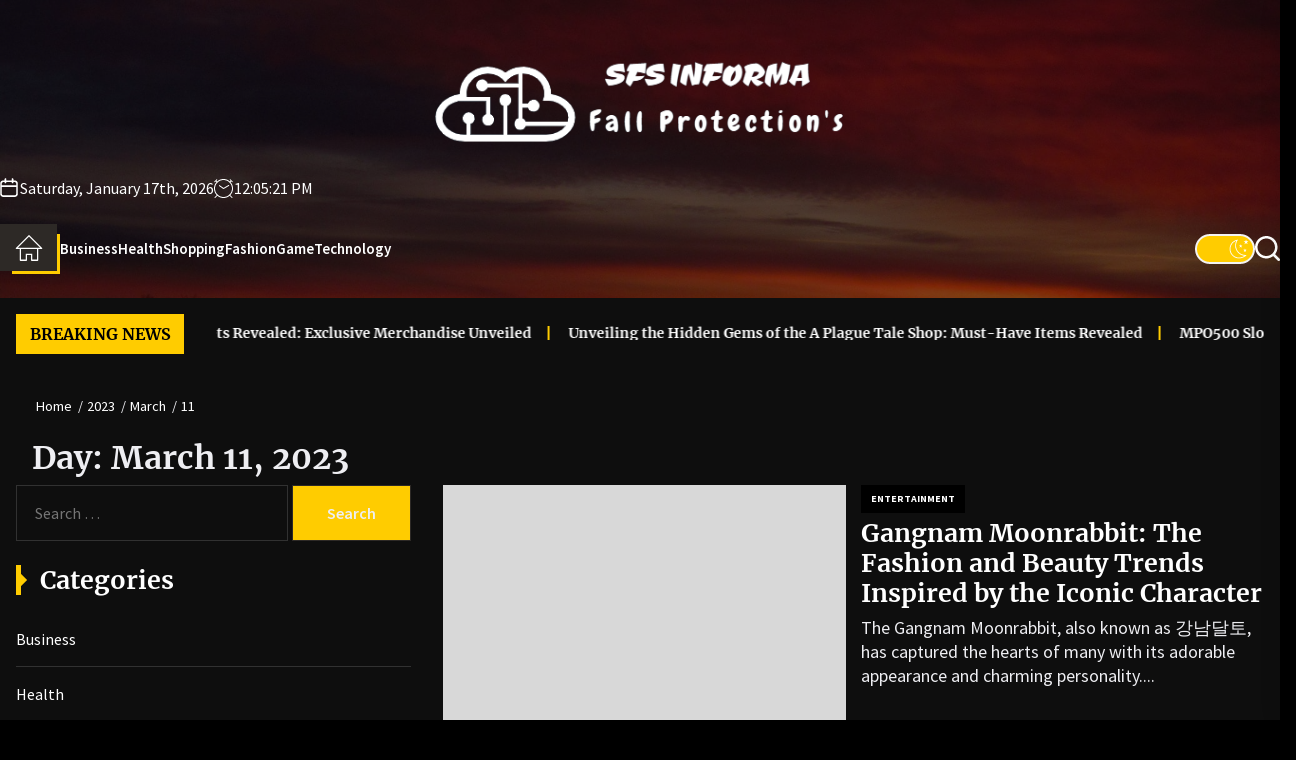

--- FILE ---
content_type: text/html; charset=UTF-8
request_url: https://sfsinforma.com/2023/03/11/
body_size: 12810
content:
<!DOCTYPE html>
<html class="no-js" lang="en-US">

<head>
    <meta charset="UTF-8">
    <meta name="viewport" content="width=device-width, initial-scale=1">
    <link rel="profile" href="https://gmpg.org/xfn/11">
    <title>March 11, 2023 &#8211; SFS Informa</title>
<meta name='robots' content='max-image-preview:large' />
<link rel="alternate" type="application/rss+xml" title="SFS Informa &raquo; Feed" href="https://sfsinforma.com/feed/" />
<style id='wp-img-auto-sizes-contain-inline-css'>
img:is([sizes=auto i],[sizes^="auto," i]){contain-intrinsic-size:3000px 1500px}
/*# sourceURL=wp-img-auto-sizes-contain-inline-css */
</style>

<style id='wp-emoji-styles-inline-css'>

	img.wp-smiley, img.emoji {
		display: inline !important;
		border: none !important;
		box-shadow: none !important;
		height: 1em !important;
		width: 1em !important;
		margin: 0 0.07em !important;
		vertical-align: -0.1em !important;
		background: none !important;
		padding: 0 !important;
	}
/*# sourceURL=wp-emoji-styles-inline-css */
</style>
<link rel='stylesheet' id='wp-block-library-css' href='https://sfsinforma.com/wp-includes/css/dist/block-library/style.min.css?ver=6.9' media='all' />
<style id='global-styles-inline-css'>
:root{--wp--preset--aspect-ratio--square: 1;--wp--preset--aspect-ratio--4-3: 4/3;--wp--preset--aspect-ratio--3-4: 3/4;--wp--preset--aspect-ratio--3-2: 3/2;--wp--preset--aspect-ratio--2-3: 2/3;--wp--preset--aspect-ratio--16-9: 16/9;--wp--preset--aspect-ratio--9-16: 9/16;--wp--preset--color--black: #000000;--wp--preset--color--cyan-bluish-gray: #abb8c3;--wp--preset--color--white: #ffffff;--wp--preset--color--pale-pink: #f78da7;--wp--preset--color--vivid-red: #cf2e2e;--wp--preset--color--luminous-vivid-orange: #ff6900;--wp--preset--color--luminous-vivid-amber: #fcb900;--wp--preset--color--light-green-cyan: #7bdcb5;--wp--preset--color--vivid-green-cyan: #00d084;--wp--preset--color--pale-cyan-blue: #8ed1fc;--wp--preset--color--vivid-cyan-blue: #0693e3;--wp--preset--color--vivid-purple: #9b51e0;--wp--preset--gradient--vivid-cyan-blue-to-vivid-purple: linear-gradient(135deg,rgb(6,147,227) 0%,rgb(155,81,224) 100%);--wp--preset--gradient--light-green-cyan-to-vivid-green-cyan: linear-gradient(135deg,rgb(122,220,180) 0%,rgb(0,208,130) 100%);--wp--preset--gradient--luminous-vivid-amber-to-luminous-vivid-orange: linear-gradient(135deg,rgb(252,185,0) 0%,rgb(255,105,0) 100%);--wp--preset--gradient--luminous-vivid-orange-to-vivid-red: linear-gradient(135deg,rgb(255,105,0) 0%,rgb(207,46,46) 100%);--wp--preset--gradient--very-light-gray-to-cyan-bluish-gray: linear-gradient(135deg,rgb(238,238,238) 0%,rgb(169,184,195) 100%);--wp--preset--gradient--cool-to-warm-spectrum: linear-gradient(135deg,rgb(74,234,220) 0%,rgb(151,120,209) 20%,rgb(207,42,186) 40%,rgb(238,44,130) 60%,rgb(251,105,98) 80%,rgb(254,248,76) 100%);--wp--preset--gradient--blush-light-purple: linear-gradient(135deg,rgb(255,206,236) 0%,rgb(152,150,240) 100%);--wp--preset--gradient--blush-bordeaux: linear-gradient(135deg,rgb(254,205,165) 0%,rgb(254,45,45) 50%,rgb(107,0,62) 100%);--wp--preset--gradient--luminous-dusk: linear-gradient(135deg,rgb(255,203,112) 0%,rgb(199,81,192) 50%,rgb(65,88,208) 100%);--wp--preset--gradient--pale-ocean: linear-gradient(135deg,rgb(255,245,203) 0%,rgb(182,227,212) 50%,rgb(51,167,181) 100%);--wp--preset--gradient--electric-grass: linear-gradient(135deg,rgb(202,248,128) 0%,rgb(113,206,126) 100%);--wp--preset--gradient--midnight: linear-gradient(135deg,rgb(2,3,129) 0%,rgb(40,116,252) 100%);--wp--preset--font-size--small: 13px;--wp--preset--font-size--medium: 20px;--wp--preset--font-size--large: 36px;--wp--preset--font-size--x-large: 42px;--wp--preset--spacing--20: 0.44rem;--wp--preset--spacing--30: 0.67rem;--wp--preset--spacing--40: 1rem;--wp--preset--spacing--50: 1.5rem;--wp--preset--spacing--60: 2.25rem;--wp--preset--spacing--70: 3.38rem;--wp--preset--spacing--80: 5.06rem;--wp--preset--shadow--natural: 6px 6px 9px rgba(0, 0, 0, 0.2);--wp--preset--shadow--deep: 12px 12px 50px rgba(0, 0, 0, 0.4);--wp--preset--shadow--sharp: 6px 6px 0px rgba(0, 0, 0, 0.2);--wp--preset--shadow--outlined: 6px 6px 0px -3px rgb(255, 255, 255), 6px 6px rgb(0, 0, 0);--wp--preset--shadow--crisp: 6px 6px 0px rgb(0, 0, 0);}:where(.is-layout-flex){gap: 0.5em;}:where(.is-layout-grid){gap: 0.5em;}body .is-layout-flex{display: flex;}.is-layout-flex{flex-wrap: wrap;align-items: center;}.is-layout-flex > :is(*, div){margin: 0;}body .is-layout-grid{display: grid;}.is-layout-grid > :is(*, div){margin: 0;}:where(.wp-block-columns.is-layout-flex){gap: 2em;}:where(.wp-block-columns.is-layout-grid){gap: 2em;}:where(.wp-block-post-template.is-layout-flex){gap: 1.25em;}:where(.wp-block-post-template.is-layout-grid){gap: 1.25em;}.has-black-color{color: var(--wp--preset--color--black) !important;}.has-cyan-bluish-gray-color{color: var(--wp--preset--color--cyan-bluish-gray) !important;}.has-white-color{color: var(--wp--preset--color--white) !important;}.has-pale-pink-color{color: var(--wp--preset--color--pale-pink) !important;}.has-vivid-red-color{color: var(--wp--preset--color--vivid-red) !important;}.has-luminous-vivid-orange-color{color: var(--wp--preset--color--luminous-vivid-orange) !important;}.has-luminous-vivid-amber-color{color: var(--wp--preset--color--luminous-vivid-amber) !important;}.has-light-green-cyan-color{color: var(--wp--preset--color--light-green-cyan) !important;}.has-vivid-green-cyan-color{color: var(--wp--preset--color--vivid-green-cyan) !important;}.has-pale-cyan-blue-color{color: var(--wp--preset--color--pale-cyan-blue) !important;}.has-vivid-cyan-blue-color{color: var(--wp--preset--color--vivid-cyan-blue) !important;}.has-vivid-purple-color{color: var(--wp--preset--color--vivid-purple) !important;}.has-black-background-color{background-color: var(--wp--preset--color--black) !important;}.has-cyan-bluish-gray-background-color{background-color: var(--wp--preset--color--cyan-bluish-gray) !important;}.has-white-background-color{background-color: var(--wp--preset--color--white) !important;}.has-pale-pink-background-color{background-color: var(--wp--preset--color--pale-pink) !important;}.has-vivid-red-background-color{background-color: var(--wp--preset--color--vivid-red) !important;}.has-luminous-vivid-orange-background-color{background-color: var(--wp--preset--color--luminous-vivid-orange) !important;}.has-luminous-vivid-amber-background-color{background-color: var(--wp--preset--color--luminous-vivid-amber) !important;}.has-light-green-cyan-background-color{background-color: var(--wp--preset--color--light-green-cyan) !important;}.has-vivid-green-cyan-background-color{background-color: var(--wp--preset--color--vivid-green-cyan) !important;}.has-pale-cyan-blue-background-color{background-color: var(--wp--preset--color--pale-cyan-blue) !important;}.has-vivid-cyan-blue-background-color{background-color: var(--wp--preset--color--vivid-cyan-blue) !important;}.has-vivid-purple-background-color{background-color: var(--wp--preset--color--vivid-purple) !important;}.has-black-border-color{border-color: var(--wp--preset--color--black) !important;}.has-cyan-bluish-gray-border-color{border-color: var(--wp--preset--color--cyan-bluish-gray) !important;}.has-white-border-color{border-color: var(--wp--preset--color--white) !important;}.has-pale-pink-border-color{border-color: var(--wp--preset--color--pale-pink) !important;}.has-vivid-red-border-color{border-color: var(--wp--preset--color--vivid-red) !important;}.has-luminous-vivid-orange-border-color{border-color: var(--wp--preset--color--luminous-vivid-orange) !important;}.has-luminous-vivid-amber-border-color{border-color: var(--wp--preset--color--luminous-vivid-amber) !important;}.has-light-green-cyan-border-color{border-color: var(--wp--preset--color--light-green-cyan) !important;}.has-vivid-green-cyan-border-color{border-color: var(--wp--preset--color--vivid-green-cyan) !important;}.has-pale-cyan-blue-border-color{border-color: var(--wp--preset--color--pale-cyan-blue) !important;}.has-vivid-cyan-blue-border-color{border-color: var(--wp--preset--color--vivid-cyan-blue) !important;}.has-vivid-purple-border-color{border-color: var(--wp--preset--color--vivid-purple) !important;}.has-vivid-cyan-blue-to-vivid-purple-gradient-background{background: var(--wp--preset--gradient--vivid-cyan-blue-to-vivid-purple) !important;}.has-light-green-cyan-to-vivid-green-cyan-gradient-background{background: var(--wp--preset--gradient--light-green-cyan-to-vivid-green-cyan) !important;}.has-luminous-vivid-amber-to-luminous-vivid-orange-gradient-background{background: var(--wp--preset--gradient--luminous-vivid-amber-to-luminous-vivid-orange) !important;}.has-luminous-vivid-orange-to-vivid-red-gradient-background{background: var(--wp--preset--gradient--luminous-vivid-orange-to-vivid-red) !important;}.has-very-light-gray-to-cyan-bluish-gray-gradient-background{background: var(--wp--preset--gradient--very-light-gray-to-cyan-bluish-gray) !important;}.has-cool-to-warm-spectrum-gradient-background{background: var(--wp--preset--gradient--cool-to-warm-spectrum) !important;}.has-blush-light-purple-gradient-background{background: var(--wp--preset--gradient--blush-light-purple) !important;}.has-blush-bordeaux-gradient-background{background: var(--wp--preset--gradient--blush-bordeaux) !important;}.has-luminous-dusk-gradient-background{background: var(--wp--preset--gradient--luminous-dusk) !important;}.has-pale-ocean-gradient-background{background: var(--wp--preset--gradient--pale-ocean) !important;}.has-electric-grass-gradient-background{background: var(--wp--preset--gradient--electric-grass) !important;}.has-midnight-gradient-background{background: var(--wp--preset--gradient--midnight) !important;}.has-small-font-size{font-size: var(--wp--preset--font-size--small) !important;}.has-medium-font-size{font-size: var(--wp--preset--font-size--medium) !important;}.has-large-font-size{font-size: var(--wp--preset--font-size--large) !important;}.has-x-large-font-size{font-size: var(--wp--preset--font-size--x-large) !important;}
/*# sourceURL=global-styles-inline-css */
</style>

<style id='classic-theme-styles-inline-css'>
/*! This file is auto-generated */
.wp-block-button__link{color:#fff;background-color:#32373c;border-radius:9999px;box-shadow:none;text-decoration:none;padding:calc(.667em + 2px) calc(1.333em + 2px);font-size:1.125em}.wp-block-file__button{background:#32373c;color:#fff;text-decoration:none}
/*# sourceURL=/wp-includes/css/classic-themes.min.css */
</style>
<link rel='stylesheet' id='newsfor-google-fonts-css' href='https://sfsinforma.com/wp-content/fonts/589a1e7f9c0675c7a18d09eb6a561402.css?ver=1.1.1' media='all' />
<link rel='stylesheet' id='sidr-nav-css' href='https://sfsinforma.com/wp-content/themes/newsfor/assets/lib/sidr/css/jquery.sidr.dark.css?ver=6.9' media='all' />
<link rel='stylesheet' id='slick-css' href='https://sfsinforma.com/wp-content/themes/newsfor/assets/lib/slick/css/slick.min.css?ver=6.9' media='all' />
<link rel='stylesheet' id='newsfor-style-css' href='https://sfsinforma.com/wp-content/themes/newsfor/style.css?ver=1.1.1' media='all' />
<script src="https://sfsinforma.com/wp-includes/js/jquery/jquery.min.js?ver=3.7.1" id="jquery-core-js"></script>
<script src="https://sfsinforma.com/wp-includes/js/jquery/jquery-migrate.min.js?ver=3.4.1" id="jquery-migrate-js"></script>
<link rel="https://api.w.org/" href="https://sfsinforma.com/wp-json/" /><link rel="EditURI" type="application/rsd+xml" title="RSD" href="https://sfsinforma.com/xmlrpc.php?rsd" />
<meta name="generator" content="WordPress 6.9" />

		<script>
			document.documentElement.className = document.documentElement.className.replace('no-js', 'js');
		</script>

        <style type="text/css">
            
            .site-branding .custom-logo-name,
            .site-description {
                display: none;
                position: absolute;
                clip: rect(1px, 1px, 1px, 1px);
            }

                    </style>
        <link rel="icon" href="https://sfsinforma.com/wp-content/uploads/2023/04/cropped-Screenshot_51-removebg-preview-1-32x32.png" sizes="32x32" />
<link rel="icon" href="https://sfsinforma.com/wp-content/uploads/2023/04/cropped-Screenshot_51-removebg-preview-1-192x192.png" sizes="192x192" />
<link rel="apple-touch-icon" href="https://sfsinforma.com/wp-content/uploads/2023/04/cropped-Screenshot_51-removebg-preview-1-180x180.png" />
<meta name="msapplication-TileImage" content="https://sfsinforma.com/wp-content/uploads/2023/04/cropped-Screenshot_51-removebg-preview-1-270x270.png" />
<style type='text/css' media='all'>
    .site-logo .custom-logo-link{
    max-width: 440px;
    }

    @media (min-width: 1200px) {
    .header-titles .site-title,
    .header-titles .custom-logo-name{
    font-size: 52px;
    }
    }

</style></head>

<body class="archive date wp-custom-logo wp-embed-responsive wp-theme-newsfor hfeed  left-sidebar twp-archive-default">



<div id="page" class="hfeed site">
    <a class="skip-link screen-reader-text" href="#content">Skip to the content</a>
            

    
    

<header id="site-header" class="theme-header" role="banner">

    <div id="theme-header-bg" class="data-bg data-bg-fixed header-bg-2" data-background="https://sfsinforma.com/wp-content/themes/newsfor/assets/images/bg-image.jpg"><div class="data-bg-overlay"></div></div>
    
    <div class="header-topbar">
        <div class="wrapper header-wrapper">
            <div class="header-item header-item-center">
                <div class="header-titles">
                    <div class="site-logo site-branding"><a href="https://sfsinforma.com/" class="custom-logo-link" rel="home"><img width="464" height="118" src="https://sfsinforma.com/wp-content/uploads/2023/04/Screenshot_51-removebg-preview-1.png" class="custom-logo" alt="SFS Informa" decoding="async" fetchpriority="high" srcset="https://sfsinforma.com/wp-content/uploads/2023/04/Screenshot_51-removebg-preview-1.png 464w, https://sfsinforma.com/wp-content/uploads/2023/04/Screenshot_51-removebg-preview-1-300x76.png 300w" sizes="(max-width: 464px) 100vw, 464px" /></a><span class="screen-reader-text">SFS Informa</span><a href="https://sfsinforma.com/" class="custom-logo-name">SFS Informa</a></div><div class="site-description"><span>Fall Protection&#039;s</span></div><!-- .site-description -->                </div>
            </div>

        </div>
    </div>

    <div class="header-social-links">
        <div class="wrapper header-wrapper">
            <div class="header-item header-item-left">
                <div class="data-time-panel">
                    <div class="theme-navextras-item theme-navextras-date">
                        <svg class="svg-icon" aria-hidden="true" role="img" focusable="false" xmlns="http://www.w3.org/2000/svg" width="20" height="20" viewBox="0 0 20 20"><path fill="currentColor" d="M4.60069444,4.09375 L3.25,4.09375 C2.47334957,4.09375 1.84375,4.72334957 1.84375,5.5 L1.84375,7.26736111 L16.15625,7.26736111 L16.15625,5.5 C16.15625,4.72334957 15.5266504,4.09375 14.75,4.09375 L13.3993056,4.09375 L13.3993056,4.55555556 C13.3993056,5.02154581 13.0215458,5.39930556 12.5555556,5.39930556 C12.0895653,5.39930556 11.7118056,5.02154581 11.7118056,4.55555556 L11.7118056,4.09375 L6.28819444,4.09375 L6.28819444,4.55555556 C6.28819444,5.02154581 5.9104347,5.39930556 5.44444444,5.39930556 C4.97845419,5.39930556 4.60069444,5.02154581 4.60069444,4.55555556 L4.60069444,4.09375 Z M6.28819444,2.40625 L11.7118056,2.40625 L11.7118056,1 C11.7118056,0.534009742 12.0895653,0.15625 12.5555556,0.15625 C13.0215458,0.15625 13.3993056,0.534009742 13.3993056,1 L13.3993056,2.40625 L14.75,2.40625 C16.4586309,2.40625 17.84375,3.79136906 17.84375,5.5 L17.84375,15.875 C17.84375,17.5836309 16.4586309,18.96875 14.75,18.96875 L3.25,18.96875 C1.54136906,18.96875 0.15625,17.5836309 0.15625,15.875 L0.15625,5.5 C0.15625,3.79136906 1.54136906,2.40625 3.25,2.40625 L4.60069444,2.40625 L4.60069444,1 C4.60069444,0.534009742 4.97845419,0.15625 5.44444444,0.15625 C5.9104347,0.15625 6.28819444,0.534009742 6.28819444,1 L6.28819444,2.40625 Z M1.84375,8.95486111 L1.84375,15.875 C1.84375,16.6516504 2.47334957,17.28125 3.25,17.28125 L14.75,17.28125 C15.5266504,17.28125 16.15625,16.6516504 16.15625,15.875 L16.15625,8.95486111 L1.84375,8.95486111 Z" /></svg>                        Saturday, January 17th, 2026                    </div>
                    <div class="theme-navextras-item theme-navextras-clock">
                        <svg class="svg-icon" aria-hidden="true" role="img" focusable="false" xmlns="http://www.w3.org/2000/svg" width="20" height="20" viewBox="0 0 20 20"><path fill="currentColor" d="M16.32 17.113c1.729-1.782 2.68-4.124 2.68-6.613 0-2.37-0.862-4.608-2.438-6.355l0.688-0.688 0.647 0.646c0.098 0.098 0.226 0.146 0.353 0.146s0.256-0.049 0.353-0.146c0.195-0.195 0.195-0.512 0-0.707l-2-2c-0.195-0.195-0.512-0.195-0.707 0s-0.195 0.512 0 0.707l0.647 0.646-0.688 0.688c-1.747-1.576-3.985-2.438-6.355-2.438s-4.608 0.862-6.355 2.438l-0.688-0.688 0.646-0.646c0.195-0.195 0.195-0.512 0-0.707s-0.512-0.195-0.707 0l-2 2c-0.195 0.195-0.195 0.512 0 0.707 0.098 0.098 0.226 0.146 0.354 0.146s0.256-0.049 0.354-0.146l0.646-0.646 0.688 0.688c-1.576 1.747-2.438 3.985-2.438 6.355 0 2.489 0.951 4.831 2.68 6.613l-2.034 2.034c-0.195 0.195-0.195 0.512 0 0.707 0.098 0.098 0.226 0.147 0.354 0.147s0.256-0.049 0.354-0.147l2.060-2.059c1.705 1.428 3.836 2.206 6.087 2.206s4.382-0.778 6.087-2.206l2.059 2.059c0.098 0.098 0.226 0.147 0.354 0.147s0.256-0.049 0.353-0.147c0.195-0.195 0.195-0.512 0-0.707l-2.034-2.034zM1 10.5c0-4.687 3.813-8.5 8.5-8.5s8.5 3.813 8.5 8.5c0 4.687-3.813 8.5-8.5 8.5s-8.5-3.813-8.5-8.5z"></path><path fill="currentColor" d="M15.129 7.25c-0.138-0.239-0.444-0.321-0.683-0.183l-4.92 2.841-3.835-2.685c-0.226-0.158-0.538-0.103-0.696 0.123s-0.103 0.538 0.123 0.696l4.096 2.868c0.001 0.001 0.002 0.001 0.002 0.002 0.009 0.006 0.018 0.012 0.027 0.017 0.002 0.001 0.004 0.003 0.006 0.004 0.009 0.005 0.018 0.010 0.027 0.015 0.002 0.001 0.004 0.002 0.006 0.003 0.010 0.005 0.020 0.009 0.031 0.014 0.006 0.003 0.013 0.005 0.019 0.007 0.004 0.001 0.008 0.003 0.013 0.005 0.007 0.002 0.014 0.004 0.021 0.006 0.004 0.001 0.008 0.002 0.012 0.003 0.007 0.002 0.014 0.003 0.022 0.005 0.004 0.001 0.008 0.002 0.012 0.002 0.007 0.001 0.014 0.002 0.021 0.003 0.005 0.001 0.010 0.001 0.015 0.002 0.006 0.001 0.012 0.001 0.018 0.002 0.009 0.001 0.018 0.001 0.027 0.001 0.002 0 0.004 0 0.006 0 0 0 0-0 0-0s0 0 0.001 0c0.019 0 0.037-0.001 0.056-0.003 0.001-0 0.002-0 0.003-0 0.018-0.002 0.036-0.005 0.054-0.010 0.002-0 0.003-0.001 0.005-0.001 0.017-0.004 0.034-0.009 0.050-0.015 0.003-0.001 0.006-0.002 0.008-0.003 0.016-0.006 0.031-0.012 0.046-0.020 0.004-0.002 0.007-0.004 0.011-0.006 0.005-0.003 0.011-0.005 0.016-0.008l5.196-3c0.239-0.138 0.321-0.444 0.183-0.683z"></path></svg>                        <div id="twp-time-clock"></div>
                    </div>
                </div>
            </div>

            <div class="header-item header-item-right">

                            </div>
        </div>
    </div>

    <div id="theme-navigation" class="header-navbar">
        <div class="wrapper header-wrapper no-item-left">

            <div class="header-item header-item-left">

                
                <div class="site-navigation">
                    <nav class="primary-menu-wrapper" aria-label="Horizontal" role="navigation">
                        <ul class="primary-menu theme-menu">
                            <li class="brand-home"><a title="Home" href="https://sfsinforma.com"><svg class="svg-icon" aria-hidden="true" role="img" focusable="false" xmlns="http://www.w3.org/2000/svg" width="20" height="20" viewBox="0 0 20 20"><path fill="currentColor" d="M18.121,9.88l-7.832-7.836c-0.155-0.158-0.428-0.155-0.584,0L1.842,9.913c-0.262,0.263-0.073,0.705,0.292,0.705h2.069v7.042c0,0.227,0.187,0.414,0.414,0.414h3.725c0.228,0,0.414-0.188,0.414-0.414v-3.313h2.483v3.313c0,0.227,0.187,0.414,0.413,0.414h3.726c0.229,0,0.414-0.188,0.414-0.414v-7.042h2.068h0.004C18.331,10.617,18.389,10.146,18.121,9.88 M14.963,17.245h-2.896v-3.313c0-0.229-0.186-0.415-0.414-0.415H8.342c-0.228,0-0.414,0.187-0.414,0.415v3.313H5.032v-6.628h9.931V17.245z M3.133,9.79l6.864-6.868l6.867,6.868H3.133z"></path></svg></a></li><li id=menu-item-3319 class="menu-item menu-item-type-taxonomy menu-item-object-category menu-item-3319"><a href="https://sfsinforma.com/category/business/">Business</a></li><li id=menu-item-2067 class="menu-item menu-item-type-taxonomy menu-item-object-category menu-item-2067"><a href="https://sfsinforma.com/category/health/">Health</a></li><li id=menu-item-2069 class="menu-item menu-item-type-taxonomy menu-item-object-category menu-item-2069"><a href="https://sfsinforma.com/category/shopping/">Shopping</a></li><li id=menu-item-2070 class="menu-item menu-item-type-taxonomy menu-item-object-category menu-item-2070"><a href="https://sfsinforma.com/category/fashion/">Fashion</a></li><li id=menu-item-2065 class="menu-item menu-item-type-taxonomy menu-item-object-category menu-item-2065"><a href="https://sfsinforma.com/category/game/">Game</a></li><li id=menu-item-3320 class="menu-item menu-item-type-taxonomy menu-item-object-category menu-item-3320"><a href="https://sfsinforma.com/category/technology/">Technology</a></li>                        </ul>
                    </nav>
                </div>

                <div class="header-titles">
                    <div class="site-logo site-branding"><a href="https://sfsinforma.com/" class="custom-logo-link" rel="home"><img width="464" height="118" src="https://sfsinforma.com/wp-content/uploads/2023/04/Screenshot_51-removebg-preview-1.png" class="custom-logo" alt="SFS Informa" decoding="async" srcset="https://sfsinforma.com/wp-content/uploads/2023/04/Screenshot_51-removebg-preview-1.png 464w, https://sfsinforma.com/wp-content/uploads/2023/04/Screenshot_51-removebg-preview-1-300x76.png 300w" sizes="(max-width: 464px) 100vw, 464px" /></a><span class="screen-reader-text">SFS Informa</span><a href="https://sfsinforma.com/" class="custom-logo-name">SFS Informa</a></div><div class="site-description"><span>Fall Protection&#039;s</span></div><!-- .site-description -->                </div>
            </div>

            <div class="header-item header-item-right">
                <div class="navbar-controls hide-no-js">
                

        <button type="button" class="navbar-control theme-colormode-switcher">
            <span class="navbar-control-trigger" tabindex="-1">
                <span class="mode-icon-change"></span>
            </span>
        </button>

        <button type="button" class="navbar-control navbar-control-search">
            <span class="navbar-control-trigger" tabindex="-1"><svg class="svg-icon" aria-hidden="true" role="img" focusable="false" xmlns="http://www.w3.org/2000/svg" width="18" height="18" viewBox="0 0 20 20"><path fill="currentColor" d="M1148.0319,95.6176858 L1151.70711,99.2928932 C1152.09763,99.6834175 1152.09763,100.316582 1151.70711,100.707107 C1151.31658,101.097631 1150.68342,101.097631 1150.29289,100.707107 L1146.61769,97.0318993 C1145.07801,98.2635271 1143.12501,99 1141,99 C1136.02944,99 1132,94.9705627 1132,90 C1132,85.0294372 1136.02944,81 1141,81 C1145.97056,81 1150,85.0294372 1150,90 C1150,92.1250137 1149.26353,94.078015 1148.0319,95.6176858 Z M1146.04139,94.8563911 C1147.25418,93.5976949 1148,91.8859456 1148,90 C1148,86.1340067 1144.86599,83 1141,83 C1137.13401,83 1134,86.1340067 1134,90 C1134,93.8659933 1137.13401,97 1141,97 C1142.88595,97 1144.59769,96.2541764 1145.85639,95.0413859 C1145.88271,95.0071586 1145.91154,94.9742441 1145.94289,94.9428932 C1145.97424,94.9115423 1146.00716,94.8827083 1146.04139,94.8563911 Z" transform="translate(-1132 -81)" /></svg></span>
        </button>

        <button type="button" class="navbar-control navbar-control-offcanvas">
            <span class="navbar-control-trigger" tabindex="-1">
                <span class="navbar-control-info">
                    <span class="navbar-control-label">
                        Menu                    </span>
                    <span class="navbar-control-icon">
                        <svg class="svg-icon" aria-hidden="true" role="img" focusable="false" xmlns="http://www.w3.org/2000/svg" width="20" height="20" viewBox="0 0 20 20"><path fill="currentColor" d="M1 3v2h18V3zm0 8h18V9H1zm0 6h18v-2H1z" /></svg>                    </span>
                </span>
            </span>
        </button>



        
                
                
                </div>
            </div>
        </div>
    </div>
</header>    
    
    
    <div id="content" class="site-content">
        <div class="wrapper">

             <div class="theme-ticker theme-block">
                <div class="column-row">
                    <div class="column column-12">
                        
            <div class="header-news-ticker hide-no-js">
                <div class="ticker-item-left">
                    
                        <div class="theme-ticker-title">
                            Breaking News                        </div>

                    
                </div>

                <div class="ticker-item-right">
                    <div class="theme-ticker-area" dir="ltr">
                        

                            <div class="ticker-slides theme-ticker-slides theme-ticker-slides-left" data-direction="left">

                                
                                    <div class="ticker-item">
                                        <h3 class="entry-title entry-title-xsmall">
                                            <a href="https://sfsinforma.com/yoasobi-shop-secrets-revealed-exclusive-merchandise-unveiled/" tabindex="0" rel="bookmark" title="Yoasobi Shop Secrets Revealed: Exclusive Merchandise Unveiled">
                                                Yoasobi Shop Secrets Revealed: Exclusive Merchandise Unveiled                                            </a>
                                        </h3>
                                    </div>

                                
                                    <div class="ticker-item">
                                        <h3 class="entry-title entry-title-xsmall">
                                            <a href="https://sfsinforma.com/unveiling-the-hidden-gems-of-the-a-plague-tale-shop-must-have-items-revealed/" tabindex="0" rel="bookmark" title="Unveiling the Hidden Gems of the A Plague Tale Shop: Must-Have Items Revealed">
                                                Unveiling the Hidden Gems of the A Plague Tale Shop: Must-Have Items Revealed                                            </a>
                                        </h3>
                                    </div>

                                
                                    <div class="ticker-item">
                                        <h3 class="entry-title entry-title-xsmall">
                                            <a href="https://sfsinforma.com/mpo500-slot-casino-play-anytime-anywhere/" tabindex="0" rel="bookmark" title="MPO500 Slot Casino Play Anytime Anywhere">
                                                MPO500 Slot Casino Play Anytime Anywhere                                            </a>
                                        </h3>
                                    </div>

                                
                                    <div class="ticker-item">
                                        <h3 class="entry-title entry-title-xsmall">
                                            <a href="https://sfsinforma.com/mpo500-slot-casino-fun-for-daily-play/" tabindex="0" rel="bookmark" title="MPO500 Slot Casino Fun for Daily Play">
                                                MPO500 Slot Casino Fun for Daily Play                                            </a>
                                        </h3>
                                    </div>

                                
                                    <div class="ticker-item">
                                        <h3 class="entry-title entry-title-xsmall">
                                            <a href="https://sfsinforma.com/mpo500-slot-games-you-can-trust/" tabindex="0" rel="bookmark" title="MPO500 Slot Games You Can Trust">
                                                MPO500 Slot Games You Can Trust                                            </a>
                                        </h3>
                                    </div>

                                
                                    <div class="ticker-item">
                                        <h3 class="entry-title entry-title-xsmall">
                                            <a href="https://sfsinforma.com/exclusive-insights-into-littlenightmares-official-shop/" tabindex="0" rel="bookmark" title="Exclusive Insights into Littlenightmares Official Shop">
                                                Exclusive Insights into Littlenightmares Official Shop                                            </a>
                                        </h3>
                                    </div>

                                
                                    <div class="ticker-item">
                                        <h3 class="entry-title entry-title-xsmall">
                                            <a href="https://sfsinforma.com/what-ai-porn-rumours-reveal-about-online-trends/" tabindex="0" rel="bookmark" title="What AI Porn Rumours Reveal About Online Trends">
                                                What AI Porn Rumours Reveal About Online Trends                                            </a>
                                        </h3>
                                    </div>

                                
                                    <div class="ticker-item">
                                        <h3 class="entry-title entry-title-xsmall">
                                            <a href="https://sfsinforma.com/professional-players-share-their-best-poker-strategy-insights/" tabindex="0" rel="bookmark" title="Professional Players Share Their Best Poker Strategy Insights">
                                                Professional Players Share Their Best Poker Strategy Insights                                            </a>
                                        </h3>
                                    </div>

                                
                                    <div class="ticker-item">
                                        <h3 class="entry-title entry-title-xsmall">
                                            <a href="https://sfsinforma.com/reviewing-common-instagram-private-viewer-failures/" tabindex="0" rel="bookmark" title="Reviewing Common Instagram Private Viewer Failures">
                                                Reviewing Common Instagram Private Viewer Failures                                            </a>
                                        </h3>
                                    </div>

                                
                                    <div class="ticker-item">
                                        <h3 class="entry-title entry-title-xsmall">
                                            <a href="https://sfsinforma.com/how-user-insights-drive-better-instagram-like-numbers/" tabindex="0" rel="bookmark" title="How User Insights Drive Better Instagram Like Numbers">
                                                How User Insights Drive Better Instagram Like Numbers                                            </a>
                                        </h3>
                                    </div>

                                
                            </div>
                                            </div>
                </div>
            </div>

                            </div>
                </div>
            </div>

    <header class="theme-header-default theme-archive-header">
        <div class="wrapper">
            <div class="entry-breadcrumb"><nav role="navigation" aria-label="Breadcrumbs" class="breadcrumb-trail breadcrumbs" itemprop="breadcrumb"><ul class="trail-items" itemscope itemtype="http://schema.org/BreadcrumbList"><meta name="numberOfItems" content="4" /><meta name="itemListOrder" content="Ascending" /><li itemprop="itemListElement" itemscope itemtype="http://schema.org/ListItem" class="trail-item trail-begin"><a href="https://sfsinforma.com/" rel="home" itemprop="item"><span itemprop="name">Home</span></a><meta itemprop="position" content="1" /></li><li itemprop="itemListElement" itemscope itemtype="http://schema.org/ListItem" class="trail-item"><a href="https://sfsinforma.com/2023/" itemprop="item"><span itemprop="name">2023</span></a><meta itemprop="position" content="2" /></li><li itemprop="itemListElement" itemscope itemtype="http://schema.org/ListItem" class="trail-item"><a href="https://sfsinforma.com/2023/03/" itemprop="item"><span itemprop="name">March</span></a><meta itemprop="position" content="3" /></li><li itemprop="itemListElement" itemscope itemtype="http://schema.org/ListItem" class="trail-item trail-end"><a href="https://sfsinforma.com/2023/03/11/" itemprop="item"><span itemprop="name">11</span></a><meta itemprop="position" content="4" /></li></ul></nav>
        
            <div class="twp-banner-details">
                <header class="page-header">
                    <h1 class="page-title">Day: <span>March 11, 2023</span></h1>                </header><!-- .page-header -->
            </div>
            
        </div>        </div>
    </header>

    <div class="theme-block theme-block-archive">


                <div id="primary" class="content-area">
                    <main id="main" class="site-main" role="main">
                        
                        
                            <div class="article-wraper archive-layout archive-layout-default">

                                
<div class="theme-article-area">
    <article id="post-2034" class="news-article post-2034 post type-post status-publish format-standard has-post-thumbnail hentry category-entertainment tag-daltteo-fashion">

        
        <div class="post-thumbnail data-bg data-bg-medium" data-background="https://sfsinforma.com/wp-content/uploads/2023/03/video-poster.png">
            <a class="img-link" href="https://sfsinforma.com/gangnam-moonrabbit-the-fashion-and-beauty-trends-inspired-by-the-iconic-character/" aria-label="Gangnam Moonrabbit: The Fashion and Beauty Trends Inspired by the Iconic Character" tabindex="0"></a>
        </div>

        <div class="post-content">

            <header class="entry-header">

                
                    <div class="entry-meta">

                        <div class="entry-meta-item entry-meta-categories">
                            <a href="https://sfsinforma.com/category/entertainment/" rel="category tag" >
                                Entertainment                            </a>

                        </div>
                    </div>

                                <h2 class="entry-title entry-title-big">

                    <a href="https://sfsinforma.com/gangnam-moonrabbit-the-fashion-and-beauty-trends-inspired-by-the-iconic-character/" rel="bookmark" title="Gangnam Moonrabbit: The Fashion and Beauty Trends Inspired by the Iconic Character">Gangnam Moonrabbit: The Fashion and Beauty Trends Inspired by the Iconic Character</a>
                                    </h2>

            </header>



            <div class="entry-content entry-content-muted">
                <p>The Gangnam Moonrabbit, also known as 강남달토, has captured the hearts of many with its adorable appearance and charming personality....</p>
            </div>

            

                <div class="entry-footer">
                    <div class="entry-meta">
                        <div class="entry-meta-item entry-meta-author"> <a class="url fn n" href="https://sfsinforma.com/author/admin/">admin</a></div><div class="entry-meta-separator"></div><div class="entry-meta-item entry-meta-date"><a href="https://sfsinforma.com/2023/03/11/" rel="bookmark"><time class="entry-date published updated" datetime="2023-03-11T12:15:02+00:00">March 11, 2023</time></a></div>                    </div>

                </div>

            
        </div>

    </article>
</div>
<div class="theme-article-area">
    <article id="post-2041" class="news-article post-2041 post type-post status-publish format-standard has-post-thumbnail hentry category-lifestyle tag-astrology">

        
        <div class="post-thumbnail data-bg data-bg-medium" data-background="https://sfsinforma.com/wp-content/uploads/2023/03/1-34.jpg">
            <a class="img-link" href="https://sfsinforma.com/astrology-and-mindfulness-living-in-harmony-with-the-stars/" aria-label="Astrology and Mindfulness Living in Harmony with the Stars" tabindex="0"></a>
        </div>

        <div class="post-content">

            <header class="entry-header">

                
                    <div class="entry-meta">

                        <div class="entry-meta-item entry-meta-categories">
                            <a href="https://sfsinforma.com/category/lifestyle/" rel="category tag" >
                                Lifestyle                            </a>

                        </div>
                    </div>

                                <h2 class="entry-title entry-title-big">

                    <a href="https://sfsinforma.com/astrology-and-mindfulness-living-in-harmony-with-the-stars/" rel="bookmark" title="Astrology and Mindfulness Living in Harmony with the Stars">Astrology and Mindfulness Living in Harmony with the Stars</a>
                                    </h2>

            </header>



            <div class="entry-content entry-content-muted">
                <p>One of the most powerful applications of astrology is its ability to help individuals connect with their higher purpose and...</p>
            </div>

            

                <div class="entry-footer">
                    <div class="entry-meta">
                        <div class="entry-meta-item entry-meta-author"> <a class="url fn n" href="https://sfsinforma.com/author/admin/">admin</a></div><div class="entry-meta-separator"></div><div class="entry-meta-item entry-meta-date"><a href="https://sfsinforma.com/2023/03/11/" rel="bookmark"><time class="entry-date published updated" datetime="2023-03-11T12:07:49+00:00">March 11, 2023</time></a></div>                    </div>

                </div>

            
        </div>

    </article>
</div>
<div class="theme-article-area">
    <article id="post-2055" class="news-article post-2055 post type-post status-publish format-standard has-post-thumbnail hentry category-slot tag-judi-slot-online">

        
        <div class="post-thumbnail data-bg data-bg-medium" data-background="https://sfsinforma.com/wp-content/uploads/2023/03/111-123.jpg">
            <a class="img-link" href="https://sfsinforma.com/exciting-online-slot-gambling-multipliers/" aria-label="Exciting Online Slot Gambling Multipliers" tabindex="0"></a>
        </div>

        <div class="post-content">

            <header class="entry-header">

                
                    <div class="entry-meta">

                        <div class="entry-meta-item entry-meta-categories">
                            <a href="https://sfsinforma.com/category/slot/" rel="category tag" >
                                Slot                            </a>

                        </div>
                    </div>

                                <h2 class="entry-title entry-title-big">

                    <a href="https://sfsinforma.com/exciting-online-slot-gambling-multipliers/" rel="bookmark" title="Exciting Online Slot Gambling Multipliers">Exciting Online Slot Gambling Multipliers</a>
                                    </h2>

            </header>



            <div class="entry-content entry-content-muted">
                <p>These slots offer players the chance to embark on an adventure of their own and explore new worlds and treasures....</p>
            </div>

            

                <div class="entry-footer">
                    <div class="entry-meta">
                        <div class="entry-meta-item entry-meta-author"> <a class="url fn n" href="https://sfsinforma.com/author/admin/">admin</a></div><div class="entry-meta-separator"></div><div class="entry-meta-item entry-meta-date"><a href="https://sfsinforma.com/2023/03/11/" rel="bookmark"><time class="entry-date published updated" datetime="2023-03-11T09:35:46+00:00">March 11, 2023</time></a></div>                    </div>

                </div>

            
        </div>

    </article>
</div>
                            </div>

                            
			<div class="twp-ajax-post-load hide-no-js">
				<hr>
				<div style="display: none;" class="twp-loaded-content"></div>
				<div style="display: none;" class="twp-loging-status"></div>

				
					<a class="twp-loading-button twp-loading-style hide-no-js twp-no-posts" href="javascript:void(0)">
						No More Posts					</a>

				
			</div>

		
                    </main><!-- #main -->
                </div>

                
<aside id="secondary" class="widget-area">
	<div id="search-2" class="widget sidebar-widget theme-widget-default widget_search"><form role="search" method="get" class="search-form" action="https://sfsinforma.com/">
				<label>
					<span class="screen-reader-text">Search for:</span>
					<input type="search" class="search-field" placeholder="Search &hellip;" value="" name="s" />
				</label>
				<input type="submit" class="search-submit" value="Search" />
			</form></div><div id="nav_menu-2" class="widget sidebar-widget theme-widget-default widget_nav_menu"><header class="theme-widget-header"><h3 class="widget-title">Categories</h3></header><div class="menu-primary-container"><ul id="menu-primary-1" class="menu"><li class="menu-item menu-item-type-taxonomy menu-item-object-category menu-item-3319"><a href="https://sfsinforma.com/category/business/">Business</a></li>
<li class="menu-item menu-item-type-taxonomy menu-item-object-category menu-item-2067"><a href="https://sfsinforma.com/category/health/">Health</a></li>
<li class="menu-item menu-item-type-taxonomy menu-item-object-category menu-item-2069"><a href="https://sfsinforma.com/category/shopping/">Shopping</a></li>
<li class="menu-item menu-item-type-taxonomy menu-item-object-category menu-item-2070"><a href="https://sfsinforma.com/category/fashion/">Fashion</a></li>
<li class="menu-item menu-item-type-taxonomy menu-item-object-category menu-item-2065"><a href="https://sfsinforma.com/category/game/">Game</a></li>
<li class="menu-item menu-item-type-taxonomy menu-item-object-category menu-item-3320"><a href="https://sfsinforma.com/category/technology/">Technology</a></li>
</ul></div></div>
		<div id="recent-posts-2" class="widget sidebar-widget theme-widget-default widget_recent_entries">
		<header class="theme-widget-header"><h3 class="widget-title">Recent Posts</h3></header>
		<ul>
											<li>
					<a href="https://sfsinforma.com/yoasobi-shop-secrets-revealed-exclusive-merchandise-unveiled/">Yoasobi Shop Secrets Revealed: Exclusive Merchandise Unveiled</a>
									</li>
											<li>
					<a href="https://sfsinforma.com/unveiling-the-hidden-gems-of-the-a-plague-tale-shop-must-have-items-revealed/">Unveiling the Hidden Gems of the A Plague Tale Shop: Must-Have Items Revealed</a>
									</li>
											<li>
					<a href="https://sfsinforma.com/mpo500-slot-casino-play-anytime-anywhere/">MPO500 Slot Casino Play Anytime Anywhere</a>
									</li>
											<li>
					<a href="https://sfsinforma.com/mpo500-slot-casino-fun-for-daily-play/">MPO500 Slot Casino Fun for Daily Play</a>
									</li>
											<li>
					<a href="https://sfsinforma.com/mpo500-slot-games-you-can-trust/">MPO500 Slot Games You Can Trust</a>
									</li>
					</ul>

		</div><div id="block-2" class="widget sidebar-widget theme-widget-default widget_block"><script type="text/javascript">

</script></div></aside><!-- #secondary -->


    </div>

</div>
</div>




        <div class="header-searchbar">
            <div class="header-searchbar-inner">
                <div class="wrapper">
                    <div class="header-searchbar-panel">

                        <div class="header-searchbar-area">
                            <a class="skip-link-search-top" href="javascript:void(0)"></a>
                            <form role="search" method="get" class="search-form" action="https://sfsinforma.com/">
				<label>
					<span class="screen-reader-text">Search for:</span>
					<input type="search" class="search-field" placeholder="Search &hellip;" value="" name="s" />
				</label>
				<input type="submit" class="search-submit" value="Search" />
			</form>                        </div>

                        <button type="button" id="search-closer" class="close-popup theme-aria-button">
                            <span class="btn__content">
                                <svg class="svg-icon" aria-hidden="true" role="img" focusable="false" xmlns="http://www.w3.org/2000/svg" width="16" height="16" viewBox="0 0 16 16"><polygon fill="currentColor" fill-rule="evenodd" points="6.852 7.649 .399 1.195 1.445 .149 7.899 6.602 14.352 .149 15.399 1.195 8.945 7.649 15.399 14.102 14.352 15.149 7.899 8.695 1.445 15.149 .399 14.102" /></svg>                            </span>
                        </button>
                    </div>
                </div>
            </div>
        </div>

    
        <div id="offcanvas-menu">
            <div class="offcanvas-wraper">

                <div class="close-offcanvas-menu">

                    <a class="skip-link-off-canvas" href="javascript:void(0)"></a>

                    <div class="offcanvas-close">

                        <button type="button" class="button-offcanvas-close">

                            <span class="offcanvas-close-label">
                                Close                            </span>

                            <span class="bars">
                                <span class="bar"></span>
                                <span class="bar"></span>
                                <span class="bar"></span>
                            </span>

                        </button>

                    </div>
                </div>

                <div id="primary-nav-offcanvas" class="offcanvas-item offcanvas-main-navigation">
                    <nav class="primary-menu-wrapper">
                        <ul class="primary-menu theme-menu">

                            <li class="brand-home"><a title="Home" href="https://sfsinforma.com"><svg class="svg-icon" aria-hidden="true" role="img" focusable="false" xmlns="http://www.w3.org/2000/svg" width="20" height="20" viewBox="0 0 20 20"><path fill="currentColor" d="M18.121,9.88l-7.832-7.836c-0.155-0.158-0.428-0.155-0.584,0L1.842,9.913c-0.262,0.263-0.073,0.705,0.292,0.705h2.069v7.042c0,0.227,0.187,0.414,0.414,0.414h3.725c0.228,0,0.414-0.188,0.414-0.414v-3.313h2.483v3.313c0,0.227,0.187,0.414,0.413,0.414h3.726c0.229,0,0.414-0.188,0.414-0.414v-7.042h2.068h0.004C18.331,10.617,18.389,10.146,18.121,9.88 M14.963,17.245h-2.896v-3.313c0-0.229-0.186-0.415-0.414-0.415H8.342c-0.228,0-0.414,0.187-0.414,0.415v3.313H5.032v-6.628h9.931V17.245z M3.133,9.79l6.864-6.868l6.867,6.868H3.133z"></path></svg></a></li><li class="menu-item menu-item-type-taxonomy menu-item-object-category menu-item-3319"><div class="submenu-wrapper"><a href="https://sfsinforma.com/category/business/">Business</a></div><!-- .submenu-wrapper --></li>
<li class="menu-item menu-item-type-taxonomy menu-item-object-category menu-item-2067"><div class="submenu-wrapper"><a href="https://sfsinforma.com/category/health/">Health</a></div><!-- .submenu-wrapper --></li>
<li class="menu-item menu-item-type-taxonomy menu-item-object-category menu-item-2069"><div class="submenu-wrapper"><a href="https://sfsinforma.com/category/shopping/">Shopping</a></div><!-- .submenu-wrapper --></li>
<li class="menu-item menu-item-type-taxonomy menu-item-object-category menu-item-2070"><div class="submenu-wrapper"><a href="https://sfsinforma.com/category/fashion/">Fashion</a></div><!-- .submenu-wrapper --></li>
<li class="menu-item menu-item-type-taxonomy menu-item-object-category menu-item-2065"><div class="submenu-wrapper"><a href="https://sfsinforma.com/category/game/">Game</a></div><!-- .submenu-wrapper --></li>
<li class="menu-item menu-item-type-taxonomy menu-item-object-category menu-item-3320"><div class="submenu-wrapper"><a href="https://sfsinforma.com/category/technology/">Technology</a></div><!-- .submenu-wrapper --></li>

                        </ul>
                    </nav>
                </div>

                
                <a class="skip-link-offcanvas screen-reader-text" href="javascript:void(0)"></a>

            </div>
        </div>

        <footer id="site-footer" role="contentinfo">
            <div class="site-info">
            <div class="wrapper">
                <div class="column-row">
                    <div class="column column-8 column-sm-12">
                        <div class="footer-copyright">


	                        

<!--                            -->                        </div>
                    </div>

                    <div class="column column-4 column-sm-12">
                                            </div>
                </div>
            </div>
        </div>

        
            <div class="hide-no-js">
                <button type="button" class="scroll-up">
                    <svg class="svg-icon" aria-hidden="true" role="img" focusable="false" xmlns="http://www.w3.org/2000/svg" width="16" height="16" viewBox="0 0 16 16"><path fill="currentColor" d="M7.646 4.646a.5.5 0 0 1 .708 0l6 6a.5.5 0 0 1-.708.708L8 5.707l-5.646 5.647a.5.5 0 0 1-.708-.708l6-6z"></path></svg>                </button>
            </div>

        
        
</footer>
</div>
<script type="speculationrules">
{"prefetch":[{"source":"document","where":{"and":[{"href_matches":"/*"},{"not":{"href_matches":["/wp-*.php","/wp-admin/*","/wp-content/uploads/*","/wp-content/*","/wp-content/plugins/*","/wp-content/themes/newsfor/*","/*\\?(.+)"]}},{"not":{"selector_matches":"a[rel~=\"nofollow\"]"}},{"not":{"selector_matches":".no-prefetch, .no-prefetch a"}}]},"eagerness":"conservative"}]}
</script>
<script src="https://sfsinforma.com/wp-includes/js/imagesloaded.min.js?ver=5.0.0" id="imagesloaded-js"></script>
<script src="https://sfsinforma.com/wp-includes/js/masonry.min.js?ver=4.2.2" id="masonry-js"></script>
<script src="https://sfsinforma.com/wp-content/themes/newsfor/assets/lib/sidr/js/jquery.sidr.min.js?ver=6.9" id="jquery-sidr-js"></script>
<script src="https://sfsinforma.com/wp-content/themes/newsfor/assets/lib/slick/js/slick.min.js?ver=6.9" id="slick-js"></script>
<script src="https://sfsinforma.com/wp-content/themes/newsfor/assets/lib/marquee/jquery.marquee.min.js?ver=6.9" id="marquee-js"></script>
<script id="newsfor-ajax-js-extra">
var newsfor_ajax = {"ajax_url":"https://sfsinforma.com/wp-admin/admin-ajax.php","ajax_nonce":"45fdee461d"};
//# sourceURL=newsfor-ajax-js-extra
</script>
<script src="https://sfsinforma.com/wp-content/themes/newsfor/assets/lib/custom/js/ajax.js?ver=6.9" id="newsfor-ajax-js"></script>
<script id="newsfor-custom-js-extra">
var newsfor_custom = {"single_post":"1","newsfor_ed_post_reaction":"","next_svg":"\u003Csvg class=\"svg-icon\" aria-hidden=\"true\" role=\"img\" focusable=\"false\" xmlns=\"http://www.w3.org/2000/svg\" width=\"16\" height=\"16\" viewBox=\"0 0 16 16\"\u003E\u003Cpath fill=\"currentColor\" d=\"M4.646 1.646a.5.5 0 0 1 .708 0l6 6a.5.5 0 0 1 0 .708l-6 6a.5.5 0 0 1-.708-.708L10.293 8 4.646 2.354a.5.5 0 0 1 0-.708z\"\u003E\u003C/path\u003E\u003C/svg\u003E","prev_svg":"\u003Csvg class=\"svg-icon\" aria-hidden=\"true\" role=\"img\" focusable=\"false\" xmlns=\"http://www.w3.org/2000/svg\" width=\"16\" height=\"16\" viewBox=\"0 0 16 16\"\u003E\u003Cpath fill=\"currentColor\" d=\"M11.354 1.646a.5.5 0 0 1 0 .708L5.707 8l5.647 5.646a.5.5 0 0 1-.708.708l-6-6a.5.5 0 0 1 0-.708l6-6a.5.5 0 0 1 .708 0z\" /\u003E\u003C/path\u003E\u003C/svg\u003E","play":"\u003Csvg class=\"svg-icon\" aria-hidden=\"true\" role=\"img\" focusable=\"false\" xmlns=\"http://www.w3.org/2000/svg\" width=\"22\" height=\"22\" viewBox=\"0 0 22 28\"\u003E\u003Cpath fill=\"currentColor\" d=\"M21.625 14.484l-20.75 11.531c-0.484 0.266-0.875 0.031-0.875-0.516v-23c0-0.547 0.391-0.781 0.875-0.516l20.75 11.531c0.484 0.266 0.484 0.703 0 0.969z\" /\u003E\u003C/svg\u003E","pause":"\u003Csvg class=\"svg-icon\" aria-hidden=\"true\" role=\"img\" focusable=\"false\" xmlns=\"http://www.w3.org/2000/svg\" width=\"22\" height=\"22\" viewBox=\"0 0 24 28\"\u003E\u003Cpath fill=\"currentColor\" d=\"M24 3v22c0 0.547-0.453 1-1 1h-8c-0.547 0-1-0.453-1-1v-22c0-0.547 0.453-1 1-1h8c0.547 0 1 0.453 1 1zM10 3v22c0 0.547-0.453 1-1 1h-8c-0.547 0-1-0.453-1-1v-22c0-0.547 0.453-1 1-1h8c0.547 0 1 0.453 1 1z\" /\u003E\u003C/svg\u003E","mute":"\u003Csvg class=\"svg-icon\" aria-hidden=\"true\" role=\"img\" focusable=\"false\" xmlns=\"http://www.w3.org/2000/svg\" width=\"22\" height=\"22\" viewBox=\"0 0 448.075 448.075\"\u003E\u003Cpath fill=\"currentColor\" d=\"M352.021,16.075c0-6.08-3.52-11.84-8.96-14.4c-5.76-2.88-12.16-1.92-16.96,1.92l-141.76,112.96l167.68,167.68V16.075z\" /\u003E\u003Cpath fill=\"currentColor\" d=\"M443.349,420.747l-416-416c-6.24-6.24-16.384-6.24-22.624,0s-6.24,16.384,0,22.624l100.672,100.704h-9.376 c-9.92,0-18.56,4.48-24.32,11.52c-4.8,5.44-7.68,12.8-7.68,20.48v128c0,17.6,14.4,32,32,32h74.24l155.84,124.48 c2.88,2.24,6.4,3.52,9.92,3.52c2.24,0,4.8-0.64,7.04-1.6c5.44-2.56,8.96-8.32,8.96-14.4v-57.376l68.672,68.672 c3.136,3.136,7.232,4.704,11.328,4.704s8.192-1.568,11.328-4.672C449.589,437.131,449.589,427.019,443.349,420.747z\" /\u003E\u003C/svg\u003E","unmute":"\u003Csvg class=\"svg-icon\" aria-hidden=\"true\" role=\"img\" focusable=\"false\" xmlns=\"http://www.w3.org/2000/svg\" width=\"22\" height=\"22\" viewBox=\"0 0 480 480\"\u003E\u003Cpath fill=\"currentColor\" d=\"M278.944,17.577c-5.568-2.656-12.128-1.952-16.928,1.92L106.368,144.009H32c-17.632,0-32,14.368-32,32v128 c0,17.664,14.368,32,32,32h74.368l155.616,124.512c2.912,2.304,6.464,3.488,10.016,3.488c2.368,0,4.736-0.544,6.944-1.6 c5.536-2.656,9.056-8.256,9.056-14.4v-416C288,25.865,284.48,20.265,278.944,17.577z\" /\u003E\u003Cpath fill=\"currentColor\" d=\"M368.992,126.857c-6.304-6.208-16.416-6.112-22.624,0.128c-6.208,6.304-6.144,16.416,0.128,22.656 C370.688,173.513,384,205.609,384,240.009s-13.312,66.496-37.504,90.368c-6.272,6.176-6.336,16.32-0.128,22.624 c3.136,3.168,7.264,4.736,11.36,4.736c4.064,0,8.128-1.536,11.264-4.64C399.328,323.241,416,283.049,416,240.009 S399.328,156.777,368.992,126.857z\" /\u003E\u003Cpath fill=\"currentColor\" d=\"M414.144,81.769c-6.304-6.24-16.416-6.176-22.656,0.096c-6.208,6.272-6.144,16.416,0.096,22.624 C427.968,140.553,448,188.681,448,240.009s-20.032,99.424-56.416,135.488c-6.24,6.24-6.304,16.384-0.096,22.656 c3.168,3.136,7.264,4.704,11.36,4.704c4.064,0,8.16-1.536,11.296-4.64C456.64,356.137,480,299.945,480,240.009 S456.64,123.881,414.144,81.769z\" /\u003E\u003C/svg\u003E","play_text":"Play","pause_text":"Pause","mute_text":"Mute","unmute_text":"Unmute"};
//# sourceURL=newsfor-custom-js-extra
</script>
<script src="https://sfsinforma.com/wp-content/themes/newsfor/assets/lib/custom/js/custom.js?ver=6.9" id="newsfor-custom-js"></script>
<script id="newsfor-pagination-js-extra">
var newsfor_pagination = {"paged":"1","maxpage":"1","nextLink":null,"ajax_url":"https://sfsinforma.com/wp-admin/admin-ajax.php","loadmore":"Load More Posts","nomore":"No More Posts","loading":"Loading...","pagination_layout":"load-more","permalink_structure":"/%postname%/","ajax_nonce":"45fdee461d"};
//# sourceURL=newsfor-pagination-js-extra
</script>
<script src="https://sfsinforma.com/wp-content/themes/newsfor/assets/lib/custom/js/pagination.js?ver=6.9" id="newsfor-pagination-js"></script>
<script id="wp-emoji-settings" type="application/json">
{"baseUrl":"https://s.w.org/images/core/emoji/17.0.2/72x72/","ext":".png","svgUrl":"https://s.w.org/images/core/emoji/17.0.2/svg/","svgExt":".svg","source":{"concatemoji":"https://sfsinforma.com/wp-includes/js/wp-emoji-release.min.js?ver=6.9"}}
</script>
<script type="module">
/*! This file is auto-generated */
const a=JSON.parse(document.getElementById("wp-emoji-settings").textContent),o=(window._wpemojiSettings=a,"wpEmojiSettingsSupports"),s=["flag","emoji"];function i(e){try{var t={supportTests:e,timestamp:(new Date).valueOf()};sessionStorage.setItem(o,JSON.stringify(t))}catch(e){}}function c(e,t,n){e.clearRect(0,0,e.canvas.width,e.canvas.height),e.fillText(t,0,0);t=new Uint32Array(e.getImageData(0,0,e.canvas.width,e.canvas.height).data);e.clearRect(0,0,e.canvas.width,e.canvas.height),e.fillText(n,0,0);const a=new Uint32Array(e.getImageData(0,0,e.canvas.width,e.canvas.height).data);return t.every((e,t)=>e===a[t])}function p(e,t){e.clearRect(0,0,e.canvas.width,e.canvas.height),e.fillText(t,0,0);var n=e.getImageData(16,16,1,1);for(let e=0;e<n.data.length;e++)if(0!==n.data[e])return!1;return!0}function u(e,t,n,a){switch(t){case"flag":return n(e,"\ud83c\udff3\ufe0f\u200d\u26a7\ufe0f","\ud83c\udff3\ufe0f\u200b\u26a7\ufe0f")?!1:!n(e,"\ud83c\udde8\ud83c\uddf6","\ud83c\udde8\u200b\ud83c\uddf6")&&!n(e,"\ud83c\udff4\udb40\udc67\udb40\udc62\udb40\udc65\udb40\udc6e\udb40\udc67\udb40\udc7f","\ud83c\udff4\u200b\udb40\udc67\u200b\udb40\udc62\u200b\udb40\udc65\u200b\udb40\udc6e\u200b\udb40\udc67\u200b\udb40\udc7f");case"emoji":return!a(e,"\ud83e\u1fac8")}return!1}function f(e,t,n,a){let r;const o=(r="undefined"!=typeof WorkerGlobalScope&&self instanceof WorkerGlobalScope?new OffscreenCanvas(300,150):document.createElement("canvas")).getContext("2d",{willReadFrequently:!0}),s=(o.textBaseline="top",o.font="600 32px Arial",{});return e.forEach(e=>{s[e]=t(o,e,n,a)}),s}function r(e){var t=document.createElement("script");t.src=e,t.defer=!0,document.head.appendChild(t)}a.supports={everything:!0,everythingExceptFlag:!0},new Promise(t=>{let n=function(){try{var e=JSON.parse(sessionStorage.getItem(o));if("object"==typeof e&&"number"==typeof e.timestamp&&(new Date).valueOf()<e.timestamp+604800&&"object"==typeof e.supportTests)return e.supportTests}catch(e){}return null}();if(!n){if("undefined"!=typeof Worker&&"undefined"!=typeof OffscreenCanvas&&"undefined"!=typeof URL&&URL.createObjectURL&&"undefined"!=typeof Blob)try{var e="postMessage("+f.toString()+"("+[JSON.stringify(s),u.toString(),c.toString(),p.toString()].join(",")+"));",a=new Blob([e],{type:"text/javascript"});const r=new Worker(URL.createObjectURL(a),{name:"wpTestEmojiSupports"});return void(r.onmessage=e=>{i(n=e.data),r.terminate(),t(n)})}catch(e){}i(n=f(s,u,c,p))}t(n)}).then(e=>{for(const n in e)a.supports[n]=e[n],a.supports.everything=a.supports.everything&&a.supports[n],"flag"!==n&&(a.supports.everythingExceptFlag=a.supports.everythingExceptFlag&&a.supports[n]);var t;a.supports.everythingExceptFlag=a.supports.everythingExceptFlag&&!a.supports.flag,a.supports.everything||((t=a.source||{}).concatemoji?r(t.concatemoji):t.wpemoji&&t.twemoji&&(r(t.twemoji),r(t.wpemoji)))});
//# sourceURL=https://sfsinforma.com/wp-includes/js/wp-emoji-loader.min.js
</script>
<script defer src="https://static.cloudflareinsights.com/beacon.min.js/vcd15cbe7772f49c399c6a5babf22c1241717689176015" integrity="sha512-ZpsOmlRQV6y907TI0dKBHq9Md29nnaEIPlkf84rnaERnq6zvWvPUqr2ft8M1aS28oN72PdrCzSjY4U6VaAw1EQ==" data-cf-beacon='{"version":"2024.11.0","token":"15c6c7d776e149d99776b3504c9aeafe","r":1,"server_timing":{"name":{"cfCacheStatus":true,"cfEdge":true,"cfExtPri":true,"cfL4":true,"cfOrigin":true,"cfSpeedBrain":true},"location_startswith":null}}' crossorigin="anonymous"></script>
</body>

</html>

<!-- Page cached by LiteSpeed Cache 7.7 on 2026-01-17 12:05:18 -->